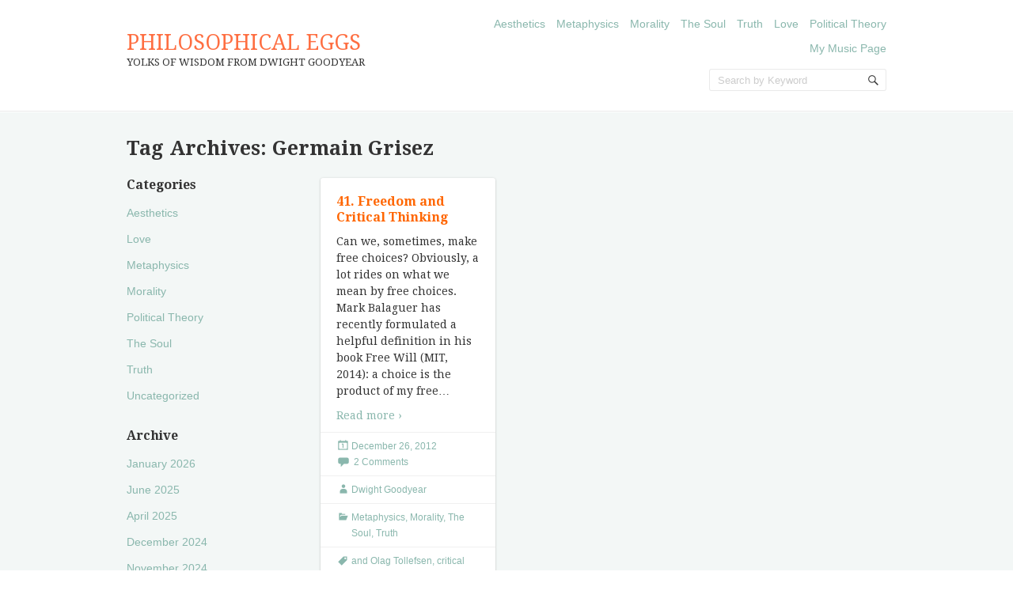

--- FILE ---
content_type: text/html; charset=UTF-8
request_url: https://philosophicaleggs.com/tag/germain-grisez/
body_size: 10534
content:
<!doctype html>
<!--[if IE 6 ]>
<html lang="en-US" class="no-js ie6"> <![endif]-->
<!--[if IE 7 ]>
<html lang="en-US" class="no-js ie7"> <![endif]-->
<!--[if IE 8 ]>
<html lang="en-US" class="no-js ie8"> <![endif]-->
<!--[if IE 9 ]>
<html lang="en-US" class="no-js ie9"> <![endif]-->
<!--[if (gt IE 9)|!(IE)]><!-->
<html lang="en-US" class="no-js"> <!--<![endif]-->
<head>
    <!-- Charset -->
    <meta charset="UTF-8">
    <!-- Mobile Specific Metas  -->
    <meta name="viewport" content="initial-scale=1.0, maximum-scale=1.0, user-scalable=0"/>
	    <!-- Pingback Url -->
    <link rel="pingback" href="https://philosophicaleggs.com/xmlrpc.php">
	<title>Germain Grisez &#8211; PHILOSOPHICAL EGGS</title>
<meta name='robots' content='max-image-preview:large' />
<link rel='dns-prefetch' href='//www.googletagmanager.com' />
<link rel='dns-prefetch' href='//fonts.googleapis.com' />
<link rel="alternate" type="application/rss+xml" title="PHILOSOPHICAL EGGS &raquo; Feed" href="https://philosophicaleggs.com/feed/" />
<link rel="alternate" type="application/rss+xml" title="PHILOSOPHICAL EGGS &raquo; Comments Feed" href="https://philosophicaleggs.com/comments/feed/" />
<link rel="alternate" type="application/rss+xml" title="PHILOSOPHICAL EGGS &raquo; Germain Grisez Tag Feed" href="https://philosophicaleggs.com/tag/germain-grisez/feed/" />
		<!-- This site uses the Google Analytics by ExactMetrics plugin v8.10.2 - Using Analytics tracking - https://www.exactmetrics.com/ -->
		<!-- Note: ExactMetrics is not currently configured on this site. The site owner needs to authenticate with Google Analytics in the ExactMetrics settings panel. -->
					<!-- No tracking code set -->
				<!-- / Google Analytics by ExactMetrics -->
				<!-- This site uses the Google Analytics by MonsterInsights plugin v9.10.1 - Using Analytics tracking - https://www.monsterinsights.com/ -->
		<!-- Note: MonsterInsights is not currently configured on this site. The site owner needs to authenticate with Google Analytics in the MonsterInsights settings panel. -->
					<!-- No tracking code set -->
				<!-- / Google Analytics by MonsterInsights -->
		<style id='wp-img-auto-sizes-contain-inline-css' type='text/css'>
img:is([sizes=auto i],[sizes^="auto," i]){contain-intrinsic-size:3000px 1500px}
/*# sourceURL=wp-img-auto-sizes-contain-inline-css */
</style>
<style id='wp-emoji-styles-inline-css' type='text/css'>

	img.wp-smiley, img.emoji {
		display: inline !important;
		border: none !important;
		box-shadow: none !important;
		height: 1em !important;
		width: 1em !important;
		margin: 0 0.07em !important;
		vertical-align: -0.1em !important;
		background: none !important;
		padding: 0 !important;
	}
/*# sourceURL=wp-emoji-styles-inline-css */
</style>
<style id='wp-block-library-inline-css' type='text/css'>
:root{--wp-block-synced-color:#7a00df;--wp-block-synced-color--rgb:122,0,223;--wp-bound-block-color:var(--wp-block-synced-color);--wp-editor-canvas-background:#ddd;--wp-admin-theme-color:#007cba;--wp-admin-theme-color--rgb:0,124,186;--wp-admin-theme-color-darker-10:#006ba1;--wp-admin-theme-color-darker-10--rgb:0,107,160.5;--wp-admin-theme-color-darker-20:#005a87;--wp-admin-theme-color-darker-20--rgb:0,90,135;--wp-admin-border-width-focus:2px}@media (min-resolution:192dpi){:root{--wp-admin-border-width-focus:1.5px}}.wp-element-button{cursor:pointer}:root .has-very-light-gray-background-color{background-color:#eee}:root .has-very-dark-gray-background-color{background-color:#313131}:root .has-very-light-gray-color{color:#eee}:root .has-very-dark-gray-color{color:#313131}:root .has-vivid-green-cyan-to-vivid-cyan-blue-gradient-background{background:linear-gradient(135deg,#00d084,#0693e3)}:root .has-purple-crush-gradient-background{background:linear-gradient(135deg,#34e2e4,#4721fb 50%,#ab1dfe)}:root .has-hazy-dawn-gradient-background{background:linear-gradient(135deg,#faaca8,#dad0ec)}:root .has-subdued-olive-gradient-background{background:linear-gradient(135deg,#fafae1,#67a671)}:root .has-atomic-cream-gradient-background{background:linear-gradient(135deg,#fdd79a,#004a59)}:root .has-nightshade-gradient-background{background:linear-gradient(135deg,#330968,#31cdcf)}:root .has-midnight-gradient-background{background:linear-gradient(135deg,#020381,#2874fc)}:root{--wp--preset--font-size--normal:16px;--wp--preset--font-size--huge:42px}.has-regular-font-size{font-size:1em}.has-larger-font-size{font-size:2.625em}.has-normal-font-size{font-size:var(--wp--preset--font-size--normal)}.has-huge-font-size{font-size:var(--wp--preset--font-size--huge)}.has-text-align-center{text-align:center}.has-text-align-left{text-align:left}.has-text-align-right{text-align:right}.has-fit-text{white-space:nowrap!important}#end-resizable-editor-section{display:none}.aligncenter{clear:both}.items-justified-left{justify-content:flex-start}.items-justified-center{justify-content:center}.items-justified-right{justify-content:flex-end}.items-justified-space-between{justify-content:space-between}.screen-reader-text{border:0;clip-path:inset(50%);height:1px;margin:-1px;overflow:hidden;padding:0;position:absolute;width:1px;word-wrap:normal!important}.screen-reader-text:focus{background-color:#ddd;clip-path:none;color:#444;display:block;font-size:1em;height:auto;left:5px;line-height:normal;padding:15px 23px 14px;text-decoration:none;top:5px;width:auto;z-index:100000}html :where(.has-border-color){border-style:solid}html :where([style*=border-top-color]){border-top-style:solid}html :where([style*=border-right-color]){border-right-style:solid}html :where([style*=border-bottom-color]){border-bottom-style:solid}html :where([style*=border-left-color]){border-left-style:solid}html :where([style*=border-width]){border-style:solid}html :where([style*=border-top-width]){border-top-style:solid}html :where([style*=border-right-width]){border-right-style:solid}html :where([style*=border-bottom-width]){border-bottom-style:solid}html :where([style*=border-left-width]){border-left-style:solid}html :where(img[class*=wp-image-]){height:auto;max-width:100%}:where(figure){margin:0 0 1em}html :where(.is-position-sticky){--wp-admin--admin-bar--position-offset:var(--wp-admin--admin-bar--height,0px)}@media screen and (max-width:600px){html :where(.is-position-sticky){--wp-admin--admin-bar--position-offset:0px}}

/*# sourceURL=wp-block-library-inline-css */
</style><style id='global-styles-inline-css' type='text/css'>
:root{--wp--preset--aspect-ratio--square: 1;--wp--preset--aspect-ratio--4-3: 4/3;--wp--preset--aspect-ratio--3-4: 3/4;--wp--preset--aspect-ratio--3-2: 3/2;--wp--preset--aspect-ratio--2-3: 2/3;--wp--preset--aspect-ratio--16-9: 16/9;--wp--preset--aspect-ratio--9-16: 9/16;--wp--preset--color--black: #000000;--wp--preset--color--cyan-bluish-gray: #abb8c3;--wp--preset--color--white: #ffffff;--wp--preset--color--pale-pink: #f78da7;--wp--preset--color--vivid-red: #cf2e2e;--wp--preset--color--luminous-vivid-orange: #ff6900;--wp--preset--color--luminous-vivid-amber: #fcb900;--wp--preset--color--light-green-cyan: #7bdcb5;--wp--preset--color--vivid-green-cyan: #00d084;--wp--preset--color--pale-cyan-blue: #8ed1fc;--wp--preset--color--vivid-cyan-blue: #0693e3;--wp--preset--color--vivid-purple: #9b51e0;--wp--preset--gradient--vivid-cyan-blue-to-vivid-purple: linear-gradient(135deg,rgb(6,147,227) 0%,rgb(155,81,224) 100%);--wp--preset--gradient--light-green-cyan-to-vivid-green-cyan: linear-gradient(135deg,rgb(122,220,180) 0%,rgb(0,208,130) 100%);--wp--preset--gradient--luminous-vivid-amber-to-luminous-vivid-orange: linear-gradient(135deg,rgb(252,185,0) 0%,rgb(255,105,0) 100%);--wp--preset--gradient--luminous-vivid-orange-to-vivid-red: linear-gradient(135deg,rgb(255,105,0) 0%,rgb(207,46,46) 100%);--wp--preset--gradient--very-light-gray-to-cyan-bluish-gray: linear-gradient(135deg,rgb(238,238,238) 0%,rgb(169,184,195) 100%);--wp--preset--gradient--cool-to-warm-spectrum: linear-gradient(135deg,rgb(74,234,220) 0%,rgb(151,120,209) 20%,rgb(207,42,186) 40%,rgb(238,44,130) 60%,rgb(251,105,98) 80%,rgb(254,248,76) 100%);--wp--preset--gradient--blush-light-purple: linear-gradient(135deg,rgb(255,206,236) 0%,rgb(152,150,240) 100%);--wp--preset--gradient--blush-bordeaux: linear-gradient(135deg,rgb(254,205,165) 0%,rgb(254,45,45) 50%,rgb(107,0,62) 100%);--wp--preset--gradient--luminous-dusk: linear-gradient(135deg,rgb(255,203,112) 0%,rgb(199,81,192) 50%,rgb(65,88,208) 100%);--wp--preset--gradient--pale-ocean: linear-gradient(135deg,rgb(255,245,203) 0%,rgb(182,227,212) 50%,rgb(51,167,181) 100%);--wp--preset--gradient--electric-grass: linear-gradient(135deg,rgb(202,248,128) 0%,rgb(113,206,126) 100%);--wp--preset--gradient--midnight: linear-gradient(135deg,rgb(2,3,129) 0%,rgb(40,116,252) 100%);--wp--preset--font-size--small: 13px;--wp--preset--font-size--medium: 20px;--wp--preset--font-size--large: 36px;--wp--preset--font-size--x-large: 42px;--wp--preset--spacing--20: 0.44rem;--wp--preset--spacing--30: 0.67rem;--wp--preset--spacing--40: 1rem;--wp--preset--spacing--50: 1.5rem;--wp--preset--spacing--60: 2.25rem;--wp--preset--spacing--70: 3.38rem;--wp--preset--spacing--80: 5.06rem;--wp--preset--shadow--natural: 6px 6px 9px rgba(0, 0, 0, 0.2);--wp--preset--shadow--deep: 12px 12px 50px rgba(0, 0, 0, 0.4);--wp--preset--shadow--sharp: 6px 6px 0px rgba(0, 0, 0, 0.2);--wp--preset--shadow--outlined: 6px 6px 0px -3px rgb(255, 255, 255), 6px 6px rgb(0, 0, 0);--wp--preset--shadow--crisp: 6px 6px 0px rgb(0, 0, 0);}:where(.is-layout-flex){gap: 0.5em;}:where(.is-layout-grid){gap: 0.5em;}body .is-layout-flex{display: flex;}.is-layout-flex{flex-wrap: wrap;align-items: center;}.is-layout-flex > :is(*, div){margin: 0;}body .is-layout-grid{display: grid;}.is-layout-grid > :is(*, div){margin: 0;}:where(.wp-block-columns.is-layout-flex){gap: 2em;}:where(.wp-block-columns.is-layout-grid){gap: 2em;}:where(.wp-block-post-template.is-layout-flex){gap: 1.25em;}:where(.wp-block-post-template.is-layout-grid){gap: 1.25em;}.has-black-color{color: var(--wp--preset--color--black) !important;}.has-cyan-bluish-gray-color{color: var(--wp--preset--color--cyan-bluish-gray) !important;}.has-white-color{color: var(--wp--preset--color--white) !important;}.has-pale-pink-color{color: var(--wp--preset--color--pale-pink) !important;}.has-vivid-red-color{color: var(--wp--preset--color--vivid-red) !important;}.has-luminous-vivid-orange-color{color: var(--wp--preset--color--luminous-vivid-orange) !important;}.has-luminous-vivid-amber-color{color: var(--wp--preset--color--luminous-vivid-amber) !important;}.has-light-green-cyan-color{color: var(--wp--preset--color--light-green-cyan) !important;}.has-vivid-green-cyan-color{color: var(--wp--preset--color--vivid-green-cyan) !important;}.has-pale-cyan-blue-color{color: var(--wp--preset--color--pale-cyan-blue) !important;}.has-vivid-cyan-blue-color{color: var(--wp--preset--color--vivid-cyan-blue) !important;}.has-vivid-purple-color{color: var(--wp--preset--color--vivid-purple) !important;}.has-black-background-color{background-color: var(--wp--preset--color--black) !important;}.has-cyan-bluish-gray-background-color{background-color: var(--wp--preset--color--cyan-bluish-gray) !important;}.has-white-background-color{background-color: var(--wp--preset--color--white) !important;}.has-pale-pink-background-color{background-color: var(--wp--preset--color--pale-pink) !important;}.has-vivid-red-background-color{background-color: var(--wp--preset--color--vivid-red) !important;}.has-luminous-vivid-orange-background-color{background-color: var(--wp--preset--color--luminous-vivid-orange) !important;}.has-luminous-vivid-amber-background-color{background-color: var(--wp--preset--color--luminous-vivid-amber) !important;}.has-light-green-cyan-background-color{background-color: var(--wp--preset--color--light-green-cyan) !important;}.has-vivid-green-cyan-background-color{background-color: var(--wp--preset--color--vivid-green-cyan) !important;}.has-pale-cyan-blue-background-color{background-color: var(--wp--preset--color--pale-cyan-blue) !important;}.has-vivid-cyan-blue-background-color{background-color: var(--wp--preset--color--vivid-cyan-blue) !important;}.has-vivid-purple-background-color{background-color: var(--wp--preset--color--vivid-purple) !important;}.has-black-border-color{border-color: var(--wp--preset--color--black) !important;}.has-cyan-bluish-gray-border-color{border-color: var(--wp--preset--color--cyan-bluish-gray) !important;}.has-white-border-color{border-color: var(--wp--preset--color--white) !important;}.has-pale-pink-border-color{border-color: var(--wp--preset--color--pale-pink) !important;}.has-vivid-red-border-color{border-color: var(--wp--preset--color--vivid-red) !important;}.has-luminous-vivid-orange-border-color{border-color: var(--wp--preset--color--luminous-vivid-orange) !important;}.has-luminous-vivid-amber-border-color{border-color: var(--wp--preset--color--luminous-vivid-amber) !important;}.has-light-green-cyan-border-color{border-color: var(--wp--preset--color--light-green-cyan) !important;}.has-vivid-green-cyan-border-color{border-color: var(--wp--preset--color--vivid-green-cyan) !important;}.has-pale-cyan-blue-border-color{border-color: var(--wp--preset--color--pale-cyan-blue) !important;}.has-vivid-cyan-blue-border-color{border-color: var(--wp--preset--color--vivid-cyan-blue) !important;}.has-vivid-purple-border-color{border-color: var(--wp--preset--color--vivid-purple) !important;}.has-vivid-cyan-blue-to-vivid-purple-gradient-background{background: var(--wp--preset--gradient--vivid-cyan-blue-to-vivid-purple) !important;}.has-light-green-cyan-to-vivid-green-cyan-gradient-background{background: var(--wp--preset--gradient--light-green-cyan-to-vivid-green-cyan) !important;}.has-luminous-vivid-amber-to-luminous-vivid-orange-gradient-background{background: var(--wp--preset--gradient--luminous-vivid-amber-to-luminous-vivid-orange) !important;}.has-luminous-vivid-orange-to-vivid-red-gradient-background{background: var(--wp--preset--gradient--luminous-vivid-orange-to-vivid-red) !important;}.has-very-light-gray-to-cyan-bluish-gray-gradient-background{background: var(--wp--preset--gradient--very-light-gray-to-cyan-bluish-gray) !important;}.has-cool-to-warm-spectrum-gradient-background{background: var(--wp--preset--gradient--cool-to-warm-spectrum) !important;}.has-blush-light-purple-gradient-background{background: var(--wp--preset--gradient--blush-light-purple) !important;}.has-blush-bordeaux-gradient-background{background: var(--wp--preset--gradient--blush-bordeaux) !important;}.has-luminous-dusk-gradient-background{background: var(--wp--preset--gradient--luminous-dusk) !important;}.has-pale-ocean-gradient-background{background: var(--wp--preset--gradient--pale-ocean) !important;}.has-electric-grass-gradient-background{background: var(--wp--preset--gradient--electric-grass) !important;}.has-midnight-gradient-background{background: var(--wp--preset--gradient--midnight) !important;}.has-small-font-size{font-size: var(--wp--preset--font-size--small) !important;}.has-medium-font-size{font-size: var(--wp--preset--font-size--medium) !important;}.has-large-font-size{font-size: var(--wp--preset--font-size--large) !important;}.has-x-large-font-size{font-size: var(--wp--preset--font-size--x-large) !important;}
/*# sourceURL=global-styles-inline-css */
</style>

<style id='classic-theme-styles-inline-css' type='text/css'>
/*! This file is auto-generated */
.wp-block-button__link{color:#fff;background-color:#32373c;border-radius:9999px;box-shadow:none;text-decoration:none;padding:calc(.667em + 2px) calc(1.333em + 2px);font-size:1.125em}.wp-block-file__button{background:#32373c;color:#fff;text-decoration:none}
/*# sourceURL=/wp-includes/css/classic-themes.min.css */
</style>
<link rel='stylesheet' id='sampression-fonts-css' href='//fonts.googleapis.com/css?family=Droid+Serif:400,400italic,700,700italic' type='text/css' media='all' />
<link rel='stylesheet' id='genericons-css' href='https://philosophicaleggs.com/wp-content/themes/sampression-lite/genericons/genericons.css?ver=6.9' type='text/css' media='screen' />
<link rel='stylesheet' id='sampression-style-css' href='https://philosophicaleggs.com/wp-content/themes/sampression-lite/style.css?ver=1.4' type='text/css' media='all' />
<script type="text/javascript" src="https://philosophicaleggs.com/wp-includes/js/jquery/jquery.min.js?ver=3.7.1" id="jquery-core-js"></script>
<script type="text/javascript" src="https://philosophicaleggs.com/wp-includes/js/jquery/jquery-migrate.min.js?ver=3.4.1" id="jquery-migrate-js"></script>

<!-- Google tag (gtag.js) snippet added by Site Kit -->
<!-- Google Analytics snippet added by Site Kit -->
<script type="text/javascript" src="https://www.googletagmanager.com/gtag/js?id=G-WGDKY7YKL3" id="google_gtagjs-js" async></script>
<script type="text/javascript" id="google_gtagjs-js-after">
/* <![CDATA[ */
window.dataLayer = window.dataLayer || [];function gtag(){dataLayer.push(arguments);}
gtag("set","linker",{"domains":["philosophicaleggs.com"]});
gtag("js", new Date());
gtag("set", "developer_id.dZTNiMT", true);
gtag("config", "G-WGDKY7YKL3");
//# sourceURL=google_gtagjs-js-after
/* ]]> */
</script>
<link rel="https://api.w.org/" href="https://philosophicaleggs.com/wp-json/" /><link rel="alternate" title="JSON" type="application/json" href="https://philosophicaleggs.com/wp-json/wp/v2/tags/305" /><link rel="EditURI" type="application/rsd+xml" title="RSD" href="https://philosophicaleggs.com/xmlrpc.php?rsd" />
<meta name="generator" content="WordPress 6.9" />
<meta name="generator" content="Site Kit by Google 1.167.0" />        <style type="text/css">
            #content-wrapper {
            background-color: #F3F7F6;            }
        </style>
		<link rel="icon" href="https://philosophicaleggs.com/wp-content/uploads/2012/11/th-150x150.jpeg" sizes="32x32" />
<link rel="icon" href="https://philosophicaleggs.com/wp-content/uploads/2012/11/th.jpeg" sizes="192x192" />
<link rel="apple-touch-icon" href="https://philosophicaleggs.com/wp-content/uploads/2012/11/th.jpeg" />
<meta name="msapplication-TileImage" content="https://philosophicaleggs.com/wp-content/uploads/2012/11/th.jpeg" />

    <style type="text/css">
                #site-title a, article.post .post-title a, body.single article.post .post-title, body.page article.post .post-title, h1, h2, h3, h4, h5, h6 {
            font-family: "Droid Serif", serif;
        }

                p, #site-description {
            font-family: "Droid Serif", serif;
        }

            </style>
	</head>

<body class="archive tag tag-germain-grisez tag-305 wp-custom-logo wp-theme-sampression-lite top">

<a class="skip-link screen-reader-text" href="#content-wrapper">Skip to content</a>

<header id="header">
	<div class="container">
		<div class="columns five">
							<div class="logo-txt">
					<h1 class="site-title" id="site-title">
						<a href="https://philosophicaleggs.com/" title="PHILOSOPHICAL EGGS" rel="home">
							PHILOSOPHICAL EGGS						</a>
					</h1>
											<h2 id="site-description" class="site-description">YOLKS OF WISDOM FROM DWIGHT GOODYEAR						</h2>
									</div>
						</div>
		<div class="columns seven">
			<nav id="top-nav">
				<ul id="menu-content" class="top-menu clearfix"><li id="menu-item-8247" class="menu-item menu-item-type-taxonomy menu-item-object-category menu-item-8247"><a href="https://philosophicaleggs.com/category/art/">Aesthetics</a></li>
<li id="menu-item-8248" class="menu-item menu-item-type-taxonomy menu-item-object-category menu-item-8248"><a href="https://philosophicaleggs.com/category/metaphysics/">Metaphysics</a></li>
<li id="menu-item-8249" class="menu-item menu-item-type-taxonomy menu-item-object-category menu-item-8249"><a href="https://philosophicaleggs.com/category/morality/">Morality</a></li>
<li id="menu-item-8250" class="menu-item menu-item-type-taxonomy menu-item-object-category menu-item-8250"><a href="https://philosophicaleggs.com/category/the-soul/">The Soul</a></li>
<li id="menu-item-8251" class="menu-item menu-item-type-taxonomy menu-item-object-category menu-item-8251"><a href="https://philosophicaleggs.com/category/truth/">Truth</a></li>
<li id="menu-item-8372" class="menu-item menu-item-type-taxonomy menu-item-object-category menu-item-8372"><a href="https://philosophicaleggs.com/category/love/">Love</a></li>
<li id="menu-item-8371" class="menu-item menu-item-type-taxonomy menu-item-object-category menu-item-8371"><a href="https://philosophicaleggs.com/category/political-theory/">Political Theory</a></li>
<li id="menu-item-8252" class="menu-item menu-item-type-custom menu-item-object-custom menu-item-8252"><a href="https://dwightgoodyear.com">My Music Page</a></li>
</ul>			</nav><!-- #top-nav-->
			<div id="top-nav-mobile">
			</div>
			<!-- #top-nav-mobile-->
			<div id="interaction-sec" class="clearfix">
				<ul class="sm-top">
									</ul>
				<!-- .sm-top -->
				<form method="get" class="search-form clearfix" action="https://philosophicaleggs.com/">
	<label class="hidden">Search for:</label>
	<input type="text" value="" name="s" class="search-field text-field" placeholder="Search by Keyword"/>
	<button type="submit" class="search-submit"><span
				class="screen-reader-text"></span>
	</button>
</form>
			</div>
			<!-- #interaction-sec -->
		</div>
			</div>
</header>
<!-- #header -->
<div id="content-wrapper">
	<div class="container">

	<section id="content" class="clearfix">
		
			<header class="page-header columns twelve">
				<h2 class="page-title quick-note">
					Tag Archives: <span>Germain Grisez</span>				</h2>

							</header>
			<!-- .page-header -->

			<div id="post-listing" class="clearfix">
				<!-- Corner Stamp: It will always remaing to the right top of the page -->
				<section class="corner-stamp post columns four item">
					<header><h3>Categories</h3></header>
					<div class="entry">
						<ul class="categories">
								<li class="cat-item cat-item-730"><a href="https://philosophicaleggs.com/category/art/">Aesthetics</a>
</li>
	<li class="cat-item cat-item-736"><a href="https://philosophicaleggs.com/category/love/">Love</a>
</li>
	<li class="cat-item cat-item-731"><a href="https://philosophicaleggs.com/category/metaphysics/">Metaphysics</a>
</li>
	<li class="cat-item cat-item-732"><a href="https://philosophicaleggs.com/category/morality/">Morality</a>
</li>
	<li class="cat-item cat-item-737"><a href="https://philosophicaleggs.com/category/political-theory/">Political Theory</a>
</li>
	<li class="cat-item cat-item-734"><a href="https://philosophicaleggs.com/category/the-soul/">The Soul</a>
</li>
	<li class="cat-item cat-item-733"><a href="https://philosophicaleggs.com/category/truth/">Truth</a>
</li>
	<li class="cat-item cat-item-1"><a href="https://philosophicaleggs.com/category/uncategorized/">Uncategorized</a>
</li>
						</ul>
					</div>

					<header><h3>Archive</h3></header>
					<div class="entry">
						<ul class="categories archives">
								<li><a href='https://philosophicaleggs.com/2026/01/'>January 2026</a></li>
	<li><a href='https://philosophicaleggs.com/2025/06/'>June 2025</a></li>
	<li><a href='https://philosophicaleggs.com/2025/04/'>April 2025</a></li>
	<li><a href='https://philosophicaleggs.com/2024/12/'>December 2024</a></li>
	<li><a href='https://philosophicaleggs.com/2024/11/'>November 2024</a></li>
	<li><a href='https://philosophicaleggs.com/2024/10/'>October 2024</a></li>
	<li><a href='https://philosophicaleggs.com/2024/08/'>August 2024</a></li>
	<li><a href='https://philosophicaleggs.com/2024/03/'>March 2024</a></li>
	<li><a href='https://philosophicaleggs.com/2023/10/'>October 2023</a></li>
	<li><a href='https://philosophicaleggs.com/2023/08/'>August 2023</a></li>
	<li><a href='https://philosophicaleggs.com/2023/07/'>July 2023</a></li>
	<li><a href='https://philosophicaleggs.com/2023/06/'>June 2023</a></li>
	<li><a href='https://philosophicaleggs.com/2022/09/'>September 2022</a></li>
	<li><a href='https://philosophicaleggs.com/2022/06/'>June 2022</a></li>
	<li><a href='https://philosophicaleggs.com/2022/05/'>May 2022</a></li>
	<li><a href='https://philosophicaleggs.com/2021/12/'>December 2021</a></li>
	<li><a href='https://philosophicaleggs.com/2021/11/'>November 2021</a></li>
	<li><a href='https://philosophicaleggs.com/2021/07/'>July 2021</a></li>
	<li><a href='https://philosophicaleggs.com/2021/06/'>June 2021</a></li>
	<li><a href='https://philosophicaleggs.com/2021/05/'>May 2021</a></li>
	<li><a href='https://philosophicaleggs.com/2021/01/'>January 2021</a></li>
	<li><a href='https://philosophicaleggs.com/2020/10/'>October 2020</a></li>
	<li><a href='https://philosophicaleggs.com/2020/06/'>June 2020</a></li>
	<li><a href='https://philosophicaleggs.com/2020/04/'>April 2020</a></li>
	<li><a href='https://philosophicaleggs.com/2020/03/'>March 2020</a></li>
	<li><a href='https://philosophicaleggs.com/2020/02/'>February 2020</a></li>
	<li><a href='https://philosophicaleggs.com/2019/11/'>November 2019</a></li>
	<li><a href='https://philosophicaleggs.com/2019/09/'>September 2019</a></li>
	<li><a href='https://philosophicaleggs.com/2019/08/'>August 2019</a></li>
	<li><a href='https://philosophicaleggs.com/2019/07/'>July 2019</a></li>
	<li><a href='https://philosophicaleggs.com/2019/06/'>June 2019</a></li>
	<li><a href='https://philosophicaleggs.com/2019/05/'>May 2019</a></li>
	<li><a href='https://philosophicaleggs.com/2019/04/'>April 2019</a></li>
	<li><a href='https://philosophicaleggs.com/2019/03/'>March 2019</a></li>
	<li><a href='https://philosophicaleggs.com/2019/02/'>February 2019</a></li>
	<li><a href='https://philosophicaleggs.com/2018/05/'>May 2018</a></li>
	<li><a href='https://philosophicaleggs.com/2018/03/'>March 2018</a></li>
	<li><a href='https://philosophicaleggs.com/2018/02/'>February 2018</a></li>
	<li><a href='https://philosophicaleggs.com/2018/01/'>January 2018</a></li>
	<li><a href='https://philosophicaleggs.com/2017/11/'>November 2017</a></li>
	<li><a href='https://philosophicaleggs.com/2017/10/'>October 2017</a></li>
	<li><a href='https://philosophicaleggs.com/2017/08/'>August 2017</a></li>
	<li><a href='https://philosophicaleggs.com/2017/07/'>July 2017</a></li>
	<li><a href='https://philosophicaleggs.com/2017/06/'>June 2017</a></li>
	<li><a href='https://philosophicaleggs.com/2017/05/'>May 2017</a></li>
	<li><a href='https://philosophicaleggs.com/2017/03/'>March 2017</a></li>
	<li><a href='https://philosophicaleggs.com/2017/01/'>January 2017</a></li>
	<li><a href='https://philosophicaleggs.com/2016/12/'>December 2016</a></li>
	<li><a href='https://philosophicaleggs.com/2016/11/'>November 2016</a></li>
	<li><a href='https://philosophicaleggs.com/2015/07/'>July 2015</a></li>
	<li><a href='https://philosophicaleggs.com/2015/03/'>March 2015</a></li>
	<li><a href='https://philosophicaleggs.com/2015/02/'>February 2015</a></li>
	<li><a href='https://philosophicaleggs.com/2014/08/'>August 2014</a></li>
	<li><a href='https://philosophicaleggs.com/2014/07/'>July 2014</a></li>
	<li><a href='https://philosophicaleggs.com/2014/06/'>June 2014</a></li>
	<li><a href='https://philosophicaleggs.com/2014/02/'>February 2014</a></li>
	<li><a href='https://philosophicaleggs.com/2014/01/'>January 2014</a></li>
	<li><a href='https://philosophicaleggs.com/2013/12/'>December 2013</a></li>
	<li><a href='https://philosophicaleggs.com/2013/10/'>October 2013</a></li>
	<li><a href='https://philosophicaleggs.com/2013/09/'>September 2013</a></li>
	<li><a href='https://philosophicaleggs.com/2013/03/'>March 2013</a></li>
	<li><a href='https://philosophicaleggs.com/2013/02/'>February 2013</a></li>
	<li><a href='https://philosophicaleggs.com/2013/01/'>January 2013</a></li>
	<li><a href='https://philosophicaleggs.com/2012/12/'>December 2012</a></li>
	<li><a href='https://philosophicaleggs.com/2012/11/'>November 2012</a></li>
						</ul>
					</div>
				</section>
				<!-- .corner-stamp -->

				
<article id="post-534"
		 class="post three columns item metaphysics morality the-soul truth three" data-category='["all", "metaphysics", "morality", "the-soul", "truth"]'>

	<h3 class="post-title">
		<a href="https://philosophicaleggs.com/41-freedom-and-critical-thinking/" title="41. Freedom and Critical Thinking"
		   rel="bookmark">41. Freedom and Critical Thinking		</a>
	</h3>

		<div class="entry clearfix">
		<p>Can we, sometimes, make free choices? Obviously, a lot rides on what we mean by free choices. Mark Balaguer has recently formulated a helpful definition in his book Free Will (MIT, 2014): a choice is the product of my free<span class="ellipsis">&hellip;</span> <span class="read-more"><a href="https://philosophicaleggs.com/41-freedom-and-critical-thinking/">Read more &#8250;</a></span></p>
	</div>
	<!-- .entry -->

	<div class="meta clearfix">
		<time class="col posted-on genericon-day" datetime="2011-09-28"><a href="https://philosophicaleggs.com/2012/12/" title="11:00 am" rel="bookmark">December 26, 2012</a></time> 					<span class="col count-comment genericon-comment">
			<a href="https://philosophicaleggs.com/41-freedom-and-critical-thinking/#comments">2 Comments</a>			</span>
			</div>
	<div class="meta clearfix">
		<div class="post-author genericon-user col"><a class="url fn n" href="https://philosophicaleggs.com/author/gwipe/" title="View all posts by Dwight Goodyear">Dwight Goodyear</a></div>	</div>
			<div class="meta">
			<div class="cats genericon-category"><div class="overflow-hidden cat-listing"><a href="https://philosophicaleggs.com/category/metaphysics/" rel="category tag">Metaphysics</a>, <a href="https://philosophicaleggs.com/category/morality/" rel="category tag">Morality</a>, <a href="https://philosophicaleggs.com/category/the-soul/" rel="category tag">The Soul</a>, <a href="https://philosophicaleggs.com/category/truth/" rel="category tag">Truth</a></div></div>
		</div>

			<div class="meta">
			<div class="tags genericon-tag">
				<div class="overflow-hidden tag-listing"> <a href="https://philosophicaleggs.com/tag/and-olag-tollefsen/" rel="tag">and Olag Tollefsen</a>, <a href="https://philosophicaleggs.com/tag/critical-thinking/" rel="tag">critical thinking</a>, <a href="https://philosophicaleggs.com/tag/determinism/" rel="tag">determinism</a>, <a href="https://philosophicaleggs.com/tag/free-choice-a-self-referential-argument/" rel="tag">Free Choice: A Self-Referential Argument</a>, <a href="https://philosophicaleggs.com/tag/free-will/" rel="tag">Free will</a>, <a href="https://philosophicaleggs.com/tag/germain-grisez/" rel="tag">Germain Grisez</a>, <a href="https://philosophicaleggs.com/tag/joseph-m-boyle-jr/" rel="tag">Joseph M. Boyle Jr.</a>, <a href="https://philosophicaleggs.com/tag/platos-phaedo/" rel="tag">Plato's Phaedo</a><br /></div>
			</div>
		</div>
	
	
</article>
<!--.post-->

			</div>
			<!-- #post-listing -->
					
	</section>
	<!-- #content -->
	<div class="footer-widget">
		<div class="container">
			<aside class="sidebar clearfix">
				<section id="archives-2" class="column one-third widget widget_archive"><h3 class="widget-title">Archives</h3>
			<ul>
					<li><a href='https://philosophicaleggs.com/2026/01/'>January 2026</a></li>
	<li><a href='https://philosophicaleggs.com/2025/06/'>June 2025</a></li>
	<li><a href='https://philosophicaleggs.com/2025/04/'>April 2025</a></li>
	<li><a href='https://philosophicaleggs.com/2024/12/'>December 2024</a></li>
	<li><a href='https://philosophicaleggs.com/2024/11/'>November 2024</a></li>
	<li><a href='https://philosophicaleggs.com/2024/10/'>October 2024</a></li>
	<li><a href='https://philosophicaleggs.com/2024/08/'>August 2024</a></li>
	<li><a href='https://philosophicaleggs.com/2024/03/'>March 2024</a></li>
	<li><a href='https://philosophicaleggs.com/2023/10/'>October 2023</a></li>
	<li><a href='https://philosophicaleggs.com/2023/08/'>August 2023</a></li>
	<li><a href='https://philosophicaleggs.com/2023/07/'>July 2023</a></li>
	<li><a href='https://philosophicaleggs.com/2023/06/'>June 2023</a></li>
	<li><a href='https://philosophicaleggs.com/2022/09/'>September 2022</a></li>
	<li><a href='https://philosophicaleggs.com/2022/06/'>June 2022</a></li>
	<li><a href='https://philosophicaleggs.com/2022/05/'>May 2022</a></li>
	<li><a href='https://philosophicaleggs.com/2021/12/'>December 2021</a></li>
	<li><a href='https://philosophicaleggs.com/2021/11/'>November 2021</a></li>
	<li><a href='https://philosophicaleggs.com/2021/07/'>July 2021</a></li>
	<li><a href='https://philosophicaleggs.com/2021/06/'>June 2021</a></li>
	<li><a href='https://philosophicaleggs.com/2021/05/'>May 2021</a></li>
	<li><a href='https://philosophicaleggs.com/2021/01/'>January 2021</a></li>
	<li><a href='https://philosophicaleggs.com/2020/10/'>October 2020</a></li>
	<li><a href='https://philosophicaleggs.com/2020/06/'>June 2020</a></li>
	<li><a href='https://philosophicaleggs.com/2020/04/'>April 2020</a></li>
	<li><a href='https://philosophicaleggs.com/2020/03/'>March 2020</a></li>
	<li><a href='https://philosophicaleggs.com/2020/02/'>February 2020</a></li>
	<li><a href='https://philosophicaleggs.com/2019/11/'>November 2019</a></li>
	<li><a href='https://philosophicaleggs.com/2019/09/'>September 2019</a></li>
	<li><a href='https://philosophicaleggs.com/2019/08/'>August 2019</a></li>
	<li><a href='https://philosophicaleggs.com/2019/07/'>July 2019</a></li>
	<li><a href='https://philosophicaleggs.com/2019/06/'>June 2019</a></li>
	<li><a href='https://philosophicaleggs.com/2019/05/'>May 2019</a></li>
	<li><a href='https://philosophicaleggs.com/2019/04/'>April 2019</a></li>
	<li><a href='https://philosophicaleggs.com/2019/03/'>March 2019</a></li>
	<li><a href='https://philosophicaleggs.com/2019/02/'>February 2019</a></li>
	<li><a href='https://philosophicaleggs.com/2018/05/'>May 2018</a></li>
	<li><a href='https://philosophicaleggs.com/2018/03/'>March 2018</a></li>
	<li><a href='https://philosophicaleggs.com/2018/02/'>February 2018</a></li>
	<li><a href='https://philosophicaleggs.com/2018/01/'>January 2018</a></li>
	<li><a href='https://philosophicaleggs.com/2017/11/'>November 2017</a></li>
	<li><a href='https://philosophicaleggs.com/2017/10/'>October 2017</a></li>
	<li><a href='https://philosophicaleggs.com/2017/08/'>August 2017</a></li>
	<li><a href='https://philosophicaleggs.com/2017/07/'>July 2017</a></li>
	<li><a href='https://philosophicaleggs.com/2017/06/'>June 2017</a></li>
	<li><a href='https://philosophicaleggs.com/2017/05/'>May 2017</a></li>
	<li><a href='https://philosophicaleggs.com/2017/03/'>March 2017</a></li>
	<li><a href='https://philosophicaleggs.com/2017/01/'>January 2017</a></li>
	<li><a href='https://philosophicaleggs.com/2016/12/'>December 2016</a></li>
	<li><a href='https://philosophicaleggs.com/2016/11/'>November 2016</a></li>
	<li><a href='https://philosophicaleggs.com/2015/07/'>July 2015</a></li>
	<li><a href='https://philosophicaleggs.com/2015/03/'>March 2015</a></li>
	<li><a href='https://philosophicaleggs.com/2015/02/'>February 2015</a></li>
	<li><a href='https://philosophicaleggs.com/2014/08/'>August 2014</a></li>
	<li><a href='https://philosophicaleggs.com/2014/07/'>July 2014</a></li>
	<li><a href='https://philosophicaleggs.com/2014/06/'>June 2014</a></li>
	<li><a href='https://philosophicaleggs.com/2014/02/'>February 2014</a></li>
	<li><a href='https://philosophicaleggs.com/2014/01/'>January 2014</a></li>
	<li><a href='https://philosophicaleggs.com/2013/12/'>December 2013</a></li>
	<li><a href='https://philosophicaleggs.com/2013/10/'>October 2013</a></li>
	<li><a href='https://philosophicaleggs.com/2013/09/'>September 2013</a></li>
	<li><a href='https://philosophicaleggs.com/2013/03/'>March 2013</a></li>
	<li><a href='https://philosophicaleggs.com/2013/02/'>February 2013</a></li>
	<li><a href='https://philosophicaleggs.com/2013/01/'>January 2013</a></li>
	<li><a href='https://philosophicaleggs.com/2012/12/'>December 2012</a></li>
	<li><a href='https://philosophicaleggs.com/2012/11/'>November 2012</a></li>
			</ul>

			</section><section id="text-4" class="column one-third widget widget_text">			<div class="textwidget"><div id="attachment_4314" style="width: 637px" class="wp-caption alignleft"><a href="https://philosophicaleggs.com/wp-content/uploads/2019/02/Michael_Maier_Atalanta_Fugiens_Emblem_08.jpeg"><img loading="lazy" decoding="async" aria-describedby="caption-attachment-4314" class="size-full wp-image-4314" src="https://philosophicaleggs.com/wp-content/uploads/2019/02/Michael_Maier_Atalanta_Fugiens_Emblem_08.jpeg" alt="" width="627" height="534" /></a><p id="caption-attachment-4314" class="wp-caption-text">Michael Maier, Atalanta Fugiens (1618)</p></div>
<p>In alchemical lore, the philosophical egg represents a domain in which diverse materials undergo a fusion into something new, the philosopher&#8217;s stone, which can help one become wise. Heraclitus said: &#8220;Lovers of wisdom should be enquirers into many things&#8221;. My blog, full of long and short posts, is committed to this diversity and offers a domain in which various ideas come together in illuminating and often puzzling ways: they are like philosophical eggs. Cracking and digesting them should bring you some surprises and, hopefully, some nourishing wisdom.</p>
<p><a href="https://philosophicaleggs.com/wp-content/uploads/2020/04/adfreebutton-1.jpg"><img loading="lazy" decoding="async" class="alignleft size-full wp-image-6339" src="https://philosophicaleggs.com/wp-content/uploads/2020/04/adfreebutton-1.jpg" alt="" width="150" height="56" /></a></p>
<p>&nbsp;</p>
<p>&nbsp;</p>
<p><a href="https://philosophicaleggs.com/wp-content/uploads/2024/08/Dwight-Goodyear-Headshot-2.jpg"><img loading="lazy" decoding="async" class="wp-image-12930 aligncenter" src="https://philosophicaleggs.com/wp-content/uploads/2024/08/Dwight-Goodyear-Headshot-2.jpg" alt="" width="353" height="475" srcset="https://philosophicaleggs.com/wp-content/uploads/2024/08/Dwight-Goodyear-Headshot-2.jpg 1319w, https://philosophicaleggs.com/wp-content/uploads/2024/08/Dwight-Goodyear-Headshot-2-223x300.jpg 223w, https://philosophicaleggs.com/wp-content/uploads/2024/08/Dwight-Goodyear-Headshot-2-762x1024.jpg 762w, https://philosophicaleggs.com/wp-content/uploads/2024/08/Dwight-Goodyear-Headshot-2-768x1032.jpg 768w, https://philosophicaleggs.com/wp-content/uploads/2024/08/Dwight-Goodyear-Headshot-2-1143x1536.jpg 1143w, https://philosophicaleggs.com/wp-content/uploads/2024/08/Dwight-Goodyear-Headshot-2-220x296.jpg 220w" sizes="auto, (max-width: 353px) 100vw, 353px" /></a></p>
<p><em>Photo by Jackson Byrnes</em></p>
<p>My name is Dwight Goodyear and I am a philosopher who loves to teach. I am professor of philosophy at SUNY Westchester Community College in New York (although this site should not be taken to express the opinions of WCC). I teach a variety of courses every year including logic, ethics, ancient/medieval phil., modern phil., phil. of art, and phil. of love. I received the SUNY Chancellor’s Award for Excellence in Teaching, the NISOD Excellence Award for Teaching, the Abeles Endowed Chair for the WCC Honors Program, and the SUNY WCC Foundation Award for Scholarship. I received my Masters and Ph.D. in philosophy from the New School for Social Research in NYC and wrote my dissertation under Richard J. Bernstein. My main areas of interest are aesthetics, American pragmatism, existentialism, and metaphysics. I am also a musician who composes, performs, and records experimental works for piano and guitar that I refer to as musical gates or compositions that feature a strong sense of passing into a realm of mystery and revelation. I have ten recordings available on iTunes, Amazon, CD Baby, youtube, and elsewhere. My website is accessible at the top of this page. When not working on philosophy and music I am spending time with my wife and son.</p>
<p>Copyright notification:</p>
<p>Dwight Goodyear holds all copyrights for the entries on www.philosophicaleggs.com</p>
<p>In accessing this site, you agree that any downloading of content is for non-commercial reference only.</p>
<p>No part of this web site may be reproduced or transmitted in any form or by any means, electronic, mechanical, photocopying, recording or otherwise, without prior permission of Dwight Goodyear.</p>
<p>Dwight can be contacted at:</p>
<p>Dwight.goodyear@sunywcc.edu</p>
</div>
		</section>											</aside><!--#sidebar-->
		</div>
	</div><!-- .footer-widget -->


</div>
</div>
<!-- #content-wrapper -->


<footer id="footer">
	<div class="container">
		<div class="columns twelve">
			        <div class="alignleft powered-wp">
			                    <div class="alignleft copyright">PHILOSOPHICAL EGGS &copy; 2026. All
                        Rights Reserved.
                    </div>
					Proudly powered by <a
                            href="https://wordpress.org/"
                            title="WordPress"
                            target="_blank">WordPress</a>
					        </div>
        <div class="alignright credit">
			A theme by <a href="https://www.sampression.com/" target="_blank" title="Sampression">Sampression</a>
        </div>
					<div id="btn-top-wrapper">
				<a href="javascript:pageScroll('.top');" class="btn-top"></a>
			</div>
		</div>
	</div><!--.container-->
</footer><!--#footer-->
<script type="speculationrules">
{"prefetch":[{"source":"document","where":{"and":[{"href_matches":"/*"},{"not":{"href_matches":["/wp-*.php","/wp-admin/*","/wp-content/uploads/*","/wp-content/*","/wp-content/plugins/*","/wp-content/themes/sampression-lite/*","/*\\?(.+)"]}},{"not":{"selector_matches":"a[rel~=\"nofollow\"]"}},{"not":{"selector_matches":".no-prefetch, .no-prefetch a"}}]},"eagerness":"conservative"}]}
</script>
	<script>
	/(trident|msie)/i.test(navigator.userAgent)&&document.getElementById&&window.addEventListener&&window.addEventListener("hashchange",function(){var t,e=location.hash.substring(1);/^[A-z0-9_-]+$/.test(e)&&(t=document.getElementById(e))&&(/^(?:a|select|input|button|textarea)$/i.test(t.tagName)||(t.tabIndex=-1),t.focus())},!1);
	</script>
	<script type="text/javascript" src="https://philosophicaleggs.com/wp-content/themes/sampression-lite/lib/js/modernizr.custom.min.js?ver=2.6.2" id="sampression-modernizer-js"></script>
<script type="text/javascript" src="https://philosophicaleggs.com/wp-content/themes/sampression-lite/lib/js/superfish.js?ver=1.4.8" id="superfish-js"></script>
<script type="text/javascript" src="https://philosophicaleggs.com/wp-content/themes/sampression-lite/lib/js/isotope.pkgd.min.js?ver=6.9" id="isotope-js"></script>
<script type="text/javascript" src="https://philosophicaleggs.com/wp-content/themes/sampression-lite/lib/js/isotope.js?ver=6.9" id="isotope-init-js"></script>
<script type="text/javascript" src="https://philosophicaleggs.com/wp-content/themes/sampression-lite/lib/js/scripts.js?ver=1.1" id="sampression-script-js"></script>
<script id="wp-emoji-settings" type="application/json">
{"baseUrl":"https://s.w.org/images/core/emoji/17.0.2/72x72/","ext":".png","svgUrl":"https://s.w.org/images/core/emoji/17.0.2/svg/","svgExt":".svg","source":{"concatemoji":"https://philosophicaleggs.com/wp-includes/js/wp-emoji-release.min.js?ver=6.9"}}
</script>
<script type="module">
/* <![CDATA[ */
/*! This file is auto-generated */
const a=JSON.parse(document.getElementById("wp-emoji-settings").textContent),o=(window._wpemojiSettings=a,"wpEmojiSettingsSupports"),s=["flag","emoji"];function i(e){try{var t={supportTests:e,timestamp:(new Date).valueOf()};sessionStorage.setItem(o,JSON.stringify(t))}catch(e){}}function c(e,t,n){e.clearRect(0,0,e.canvas.width,e.canvas.height),e.fillText(t,0,0);t=new Uint32Array(e.getImageData(0,0,e.canvas.width,e.canvas.height).data);e.clearRect(0,0,e.canvas.width,e.canvas.height),e.fillText(n,0,0);const a=new Uint32Array(e.getImageData(0,0,e.canvas.width,e.canvas.height).data);return t.every((e,t)=>e===a[t])}function p(e,t){e.clearRect(0,0,e.canvas.width,e.canvas.height),e.fillText(t,0,0);var n=e.getImageData(16,16,1,1);for(let e=0;e<n.data.length;e++)if(0!==n.data[e])return!1;return!0}function u(e,t,n,a){switch(t){case"flag":return n(e,"\ud83c\udff3\ufe0f\u200d\u26a7\ufe0f","\ud83c\udff3\ufe0f\u200b\u26a7\ufe0f")?!1:!n(e,"\ud83c\udde8\ud83c\uddf6","\ud83c\udde8\u200b\ud83c\uddf6")&&!n(e,"\ud83c\udff4\udb40\udc67\udb40\udc62\udb40\udc65\udb40\udc6e\udb40\udc67\udb40\udc7f","\ud83c\udff4\u200b\udb40\udc67\u200b\udb40\udc62\u200b\udb40\udc65\u200b\udb40\udc6e\u200b\udb40\udc67\u200b\udb40\udc7f");case"emoji":return!a(e,"\ud83e\u1fac8")}return!1}function f(e,t,n,a){let r;const o=(r="undefined"!=typeof WorkerGlobalScope&&self instanceof WorkerGlobalScope?new OffscreenCanvas(300,150):document.createElement("canvas")).getContext("2d",{willReadFrequently:!0}),s=(o.textBaseline="top",o.font="600 32px Arial",{});return e.forEach(e=>{s[e]=t(o,e,n,a)}),s}function r(e){var t=document.createElement("script");t.src=e,t.defer=!0,document.head.appendChild(t)}a.supports={everything:!0,everythingExceptFlag:!0},new Promise(t=>{let n=function(){try{var e=JSON.parse(sessionStorage.getItem(o));if("object"==typeof e&&"number"==typeof e.timestamp&&(new Date).valueOf()<e.timestamp+604800&&"object"==typeof e.supportTests)return e.supportTests}catch(e){}return null}();if(!n){if("undefined"!=typeof Worker&&"undefined"!=typeof OffscreenCanvas&&"undefined"!=typeof URL&&URL.createObjectURL&&"undefined"!=typeof Blob)try{var e="postMessage("+f.toString()+"("+[JSON.stringify(s),u.toString(),c.toString(),p.toString()].join(",")+"));",a=new Blob([e],{type:"text/javascript"});const r=new Worker(URL.createObjectURL(a),{name:"wpTestEmojiSupports"});return void(r.onmessage=e=>{i(n=e.data),r.terminate(),t(n)})}catch(e){}i(n=f(s,u,c,p))}t(n)}).then(e=>{for(const n in e)a.supports[n]=e[n],a.supports.everything=a.supports.everything&&a.supports[n],"flag"!==n&&(a.supports.everythingExceptFlag=a.supports.everythingExceptFlag&&a.supports[n]);var t;a.supports.everythingExceptFlag=a.supports.everythingExceptFlag&&!a.supports.flag,a.supports.everything||((t=a.source||{}).concatemoji?r(t.concatemoji):t.wpemoji&&t.twemoji&&(r(t.twemoji),r(t.wpemoji)))});
//# sourceURL=https://philosophicaleggs.com/wp-includes/js/wp-emoji-loader.min.js
/* ]]> */
</script>
</body>
</html>